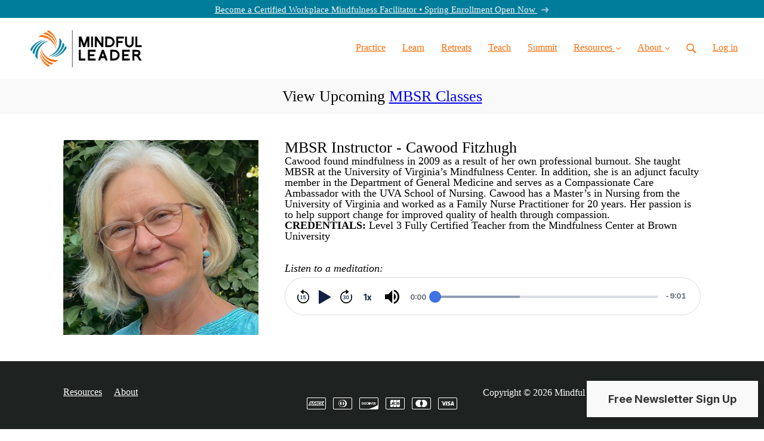

--- FILE ---
content_type: text/css
request_url: https://theme-assets.simplerousercontent.net/themes/20582/assets/4faad1825e635efdea1441899330465b/theme.scss.css
body_size: 1653
content:
.heading .heading__parent a:hover,.heading h1 a:hover,.heading .heading__parent a:focus,.heading h1 a:focus{color:#d05803}.heading .heading__parent a:active,.heading h1 a:active{color:#b74d03}:root{--color-body:                    #fff;--color-body-rgb:                255, 255, 255;--color-body-most-contrasted-neutral-10-white: #f3f2f5;--color-body-alternate-most-contrasted-neutral-10-white: #f3f2f5;--color-body-darken-5:           #f2f2f2;--color-body-darken-2:           #fafafa;--color-body-alternate:          #f9f9f9;--color-body-alternate-rgb:      249, 249, 249;--color-body-alternate-darken-10: #e0e0e0;--color-border:                  #e9e9e9;--color-border-opacity-10:       rgba(233,233,233,0.1);--color-border-opacity-20:       rgba(233,233,233,0.2);--color-border-focus:            #c2c2c2;--color-header-text:             #fb6e0b;--color-header-text-hover:       #b64d02;--color-header-text-active:      #6b2d01;--color-header-text-least-contrasted-6: #efefef;--color-header-bg:               #fff;--color-header-announcement-bg:  #007d9b;--color-header-announcement-contrast-9: #00576d;--color-header-announcement-text: #f6f6f6;--color-header-border:            #e9e9e9;--color-transparent-header-text:  #fff;--color-transparent-header-text-active: #b3b3b3;--color-transparent-header-text-hover: #d9d9d9;--color-primary:                 #fb6e0b;--color-primary-transparentize-88: rgba(251,110,11,0.12);--color-primary-rgb:             251, 110, 11;--color-primary-darken-10:       #d05803;--color-primary-lighten-10:      #fc8c3d;--color-primary-hover:           #d05803;--color-primary-active:          #b74d03;--color-primary-most-contrasted-white-black: #000;--color-secondary:               #141414;--color-text:                    #343434;--color-text-most-contrasted-white-black: #fff;--color-text-opacity-10:         rgba(52,52,52,0.1);--color-text-opacity-20:         rgba(52,52,52,0.2);--color-text-alternate:          #7a7a7a;--color-text-alternate-darken-5: #6d6d6d;--color-text-alternate-darken-10: #616161;--color-text-alternate-lighten-20: #adadad;--color-text-alternate-light:     #bababa;--color-text-alternate-hover:    #535353;--color-text-alternate-active:   #2d2d2d;--color-heading:                 #111;--color-heading-rgba-15:         rgba(17,17,17,0.15);--color-heading-rgba-80:         rgba(17,17,17,0.8);--color-button-bg:               #fb6e0b;--color-button-text:             #fff;--color-border-grey:             #ccc;--color-success:                 #30ad63;--color-error:                   #ad3030;--color-search-highlight:        rgba(34,77,80,0.1);--heading-font-family:           Roboto Condensed,Helvetica,Arial,Verdana,Trebuchet MS,sans-serif;--heading-font-weight:           700;--heading-line-height:           1.4;--button-font-family:           Roboto Condensed,Helvetica,Arial,Verdana,Trebuchet MS,sans-serif;--button-font-weight:           700;--site-width:                    1200px;--neutral:                       #111;--neutral-80:                    #343434;--neutral-60:                    #4e4e4e;--neutral-40:                    #676767;--neutral-20:                    #CFCDD6;--neutral-15:                    #DBD9E0;--neutral-10:                    #F3F2F5;--neutral-5:                     #FAFAFB;--neutral-alternate:             #111;--neutral-alternate-80:          #7a7a7a;--neutral-alternate-60:          #949494;--neutral-alternate-40:          #adadad;--border-radius-sm:              2px;--border-radius-md:              3px;--border-radius-lg:              4px;--section-spacing:               2.75rem;--section-spacing-xs:            0;--section-spacing-small:         1rem;--section-spacing-large:         4.125rem;--section-spacing-xlarge:        5.5rem;--section-spacing-mobile:        1rem;--base-font-size:                16px;--base-font-family:              Roboto Condensed,Helvetica,Arial,Verdana,Trebuchet MS,sans-serif;--base-line-height:              1.6;--base-line-height-computed:     1.6rem;--comment-avatar-size:           36px;--comment-avatar-spacing:        .9375rem;--comment-spacing:               1.25rem;--header-height:                 6.5rem;--header-padding-vertical:       .625rem;--header-padding-horizontal:     .875rem;--header-font-size:              16px;--header-brand-inner-height:     3.125rem;--header-inner-height:           2.5rem;--grid-gutter:                   2.75rem;--sidebar-nav-padding-base:      .75rem;--sidebar-nav-padding-per-level: .75rem;--color-sidebar-link:            #757575;--color-sidebar-link-hover:      #4e4e4e;--color-sidebar-link-active:     #282828;--color-primary-body-mix:        #fdb785;--color-sidebar-text:            #757575;--header-brand-padding-vertical: .3125rem;--footer-bg:                     #1e2322;--footer-bg-contrasted-8:        #fff;--footer-bg-contrasted-16:       #fff;--footer-color:                  #fff;--footer-color-bg-mix-67:        #b5b6b6;--footer-nav-font-size:          1rem;--footer-company-font-size:      .875rem;--color-button-bg:               #fb6e0b;--color-button-bg-opacity-075:   rgba(251,110,11,0.075);--color-button-bg-hover:         #d05803;--color-button-bg-active:        #b74d03;--grid-gutter:                   2.75rem;--grid-gutter-mobile:            1rem;--vjs-color:                     #fb6e0b;--vjs-control-hover-color:       #fb6e0b;--section-spacing-responsive:    var(--section-spacing-mobile)}@media (min-width: 481px){:root{--section-spacing-responsive: var(--section-spacing)}}.heading h1 a{color:var(--color-heading)}.site-header .site-header__nav>li.site-header__nav__item--cta>a.btn--solid{border-color:#fb6e0b;background:#fb6e0b;color:#fff}.site-header .site-header__nav>li.site-header__nav__item--cta>a.btn--outline{border-color:#fb6e0b;color:#fb6e0b}.site-header .site-header__nav>li.site-header__nav__item--cta>a.btn--outline.btn--no-focus:focus:not(:disabled):not(:hover):not(:active){border-color:#fb6e0b;color:#fb6e0b;background:transparent}.site-header .site-header__nav>li.site-header__nav__item--cta>a.btn--solid:hover:not(:disabled),.site-header .site-header__nav>li.site-header__nav__item--cta>a.btn--solid:focus:not(:disabled),.site-header .site-header__nav>li.site-header__nav__item--cta>a.btn--outline:hover:not(:disabled),.site-header .site-header__nav>li.site-header__nav__item--cta>a.btn--outline:focus:not(:disabled){color:#fff;border-color:#e96204;background:#e96204}.site-header .site-header__nav>li.site-header__nav__item--cta>a.btn--solid:active:not(:disabled),.site-header .site-header__nav>li.site-header__nav__item--cta>a.btn--outline:active:not(:disabled){color:#fff;border-color:#d05803;background:#d05803}@media (min-width: 950px){.site-header--style-breathe .site-header__nav .site-header__nav__item__label{position:relative}.site-header--style-breathe .site-header__nav .site-header__nav__item__label:before{content:'';position:absolute;bottom:12px;left:0;width:0;height:2px;background:var(--footer-color);transform:translateZ(0px);transition:all 0.15s}.site-header--style-breathe .site-header__nav:hover .site-header__nav__item__label:before{left:0;width:100%}}.btn--success.btn--solid{border-color:#30ad63;background:#30ad63;color:#fff}.btn--success.btn--outline{border-color:#30ad63;color:#30ad63}.btn--success.btn--outline.btn--no-focus:focus:not(:disabled):not(:hover):not(:active){border-color:#30ad63;color:#30ad63;background:transparent}.btn--success.btn--solid:hover:not(:disabled),.btn--success.btn--solid:focus:not(:disabled),.btn--success.btn--outline:hover:not(:disabled),.btn--success.btn--outline:focus:not(:disabled){color:#fff;border-color:#2a9958;background:#2a9958}.btn--success.btn--solid:active:not(:disabled),.btn--success.btn--outline:active:not(:disabled){color:#fff;border-color:#25854c;background:#25854c}.btn--alternate.btn--solid{border-color:#7a7a7a;background:#7a7a7a;color:#fff}.btn--alternate.btn--outline{border-color:#7a7a7a;color:#7a7a7a}.btn--alternate.btn--outline.btn--no-focus:focus:not(:disabled):not(:hover):not(:active){border-color:#7a7a7a;color:#7a7a7a;background:transparent}.btn--alternate.btn--solid:hover:not(:disabled),.btn--alternate.btn--solid:focus:not(:disabled),.btn--alternate.btn--outline:hover:not(:disabled),.btn--alternate.btn--outline:focus:not(:disabled){color:#fff;border-color:#6d6d6d;background:#6d6d6d}.btn--alternate.btn--solid:active:not(:disabled),.btn--alternate.btn--outline:active:not(:disabled){color:#fff;border-color:#616161;background:#616161}.cc-window{border:1px solid #e9e9e9}
